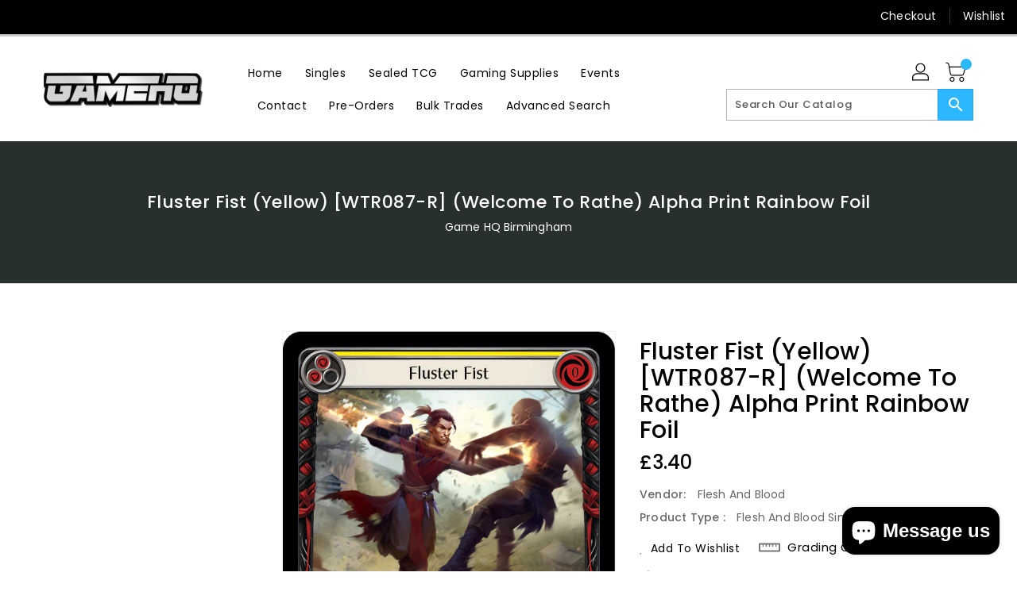

--- FILE ---
content_type: text/javascript
request_url: https://limits.minmaxify.com/game-hq-birmingham.myshopify.com?v=109&r=20231123111340
body_size: 9719
content:
!function(t){if(!t.minMaxify&&-1==location.href.indexOf("checkout.shopify")){var e=t.minMaxifyContext||{},i=t.minMaxify={shop:"game-hq-birmingham.myshopify.com",cart:null,cartLoadTryCount:0,customer:e.customer,feedback:function(t){if(0!=n.search(/\/(account|password|checkouts|cache|\d+\/)/)){var e=new XMLHttpRequest;e.open("POST","https://admin.minmaxify.com/report"),e.send(location.protocol+"//"+i.shop+n+"\n"+t)}},guarded:function(t,e){return function(){try{var n=e&&e.apply(this,arguments),a=t.apply(this,arguments);return e?a||n:a}catch(t){console.error(t);var o=t.toString();-1==o.indexOf("Maximum call stack")&&i.feedback("ex\n"+(t.stack||"")+"\n"+o)}}}},n=t.location.pathname;i.guarded((function(){var e,a,o,r,s=t.jQuery,c=t.document,u="[name=checkout],[href='/checkout'],[type=submit][value=Checkout],[onclick='window.location\\=\\'\\/checkout\\''],form[action='/checkout'] [type=submit],.checkout_button,form[action='/cart'] [type=submit].button-cart-custom,.btn-checkout,.checkout-btn,.button-checkout,.gokwik-checkout",m="[name=checkout]",l=".cart-item-decrease,.cart-item-increase,.js--qty-adjuster,.js-qty__adjust,.minmaxify-quantity-button,.numberUpDown > *,.cart-item button.adjust,.cart-wrapper .quantity-selector__button,.cart .product-qty > .items,.cart__row [type=button],.cart-item-quantity button.adjust,.cart_items .js-change-quantity,.ajaxcart__qty-adjust,.cart-table-quantity button",d=".additional-checkout-buttons,.dynamic-checkout__content,.cart__additional_checkout,.additional_checkout_buttons,.paypal-button-context-iframe,.additional-checkout-button--apple-pay,.additional-checkout-button--google-pay",h="div.shopify-payment-button,.shopify-payment-button > div,#gokwik-buy-now",p="input[name=quantity]",f="input[name^='updates['],.cart__qty-input,[data-cart-item-quantity]",x="a[href='/cart'],.js-drawer-open-right",g="[type=submit][name=update],.cart .btn-update",y=0,v={name:""},b=2e4,_={NOT_VALID_MSG:"Order not valid",CART_UPDATE_MSG:"Cart needs to be updated",CART_AUTO_UPDATE:"Quantities have been changed, press OK to validate the cart.",CART_UPDATE_MSG2:'Cart contents have changed, you must click "Update cart" before proceeding.',VERIFYING_MSG:"Verifying",VERIFYING_EXPANDED:"Please wait while we verify your cart.",PREVENT_CART_UPD_MSG:"\n\n"};function k(){return(new Date).getTime()}Object.assign;function M(t,e){try{setTimeout(t,e||0)}catch(i){e||t()}}function S(t){return t?"string"==typeof t?c.querySelectorAll(t):t.nodeType?[t]:t:[]}function T(t,e){var i,n=S(t);if(n&&e)for(i=0;i<n.length;++i)e(n[i]);return n}function w(t,e){var i=t&&c.querySelector(t);if(i)return e?"string"==typeof e?i[e]:e(i):i}function C(t,e){if(s)return s(t).trigger(e);T(t,(function(t){t[e]()}))}function I(t,e,i){try{if(s)return s(t).on(e,i)}catch(t){}T(t,(function(t){t.addEventListener(e,i)}))}function A(t,e){var i=c.createElement("div");i.innerHTML=t;var n=i.childNodes;if(n){if(!e)return n[0];for(;n.length;)e.appendChild(n[0]);return 1}}function E(t){var e=t.target;try{return(e.closest||e.matches).bind(e)}catch(t){}}function L(){}i.showMessage=function(t){if(R())return(i.closePopup||L)(),!0;var e=B.messages||B.getMessages();if(++y,t&&(i.prevented=k()),!i.showPopup||!i.showPopup(e[0],e.slice(1))){for(var n="",a=0;a<e.length;++a)n+=e[a]+"\n";alert(n),o&&C(g,"click")}return t&&(t.stopImmediatePropagation&&t.stopImmediatePropagation(),t.stopPropagation&&t.stopPropagation(),t.preventDefault&&t.preventDefault()),!1};function O(t){if(_.locales){var e=(_.locales[i.locale]||{})[t];if(void 0!==e)return e}return _[t]}var P,G={messages:[O("VERIFYING_EXPANDED")],equalTo:function(t){return this===t}},B=G;function N(t){return e?e.getItemLimits(i,t):{}}function q(){return e}function R(){return B.isOk&&!o&&q()||"force"==B.isOk||a}function D(){location.pathname!=n&&(n=location.pathname);try{if(q()&&!a){!function(){var t=i.cart&&i.cart.items;if(!t)return;T(f,(function(e){for(var i=0;i<t.length;++i){var n=t[i],a=e.dataset;if(n.key==a.lineId||e.id&&-1!=e.id.search(new RegExp("updates(_large)?_"+n.id,"i"))||a.index==i+1){var o=N(n);o.min>1&&!o.combine&&(e.min=o.min),o.max&&(e.max=o.max),o.multiple&&!o.combine&&(e.step=o.multiple);break}}}))}(),T(h,(function(t){t.style.display="none"}));var e=function(e){var i,a;if(!i){if(!a)try{a=decodeURIComponent(n||location.href||"")}catch(t){a=""}if(!((a=a.split("/")).length>2&&"products"==a[a.length-2]))return;i=a[a.length-1]}var o=(t.ShopifyAnalytics||{}).meta||{},r={handle:i,sku:""},s=o.product,c=o.selectedVariantId;if(!s){var u=w("#ProductJson-product-template");if(u)try{s=u._product||JSON.parse(u.dataset.product||u.textContent)}catch(t){}}if(s){r.product_description=s.description,r.product_type=s.type,r.vendor=s.vendor,r.price=s.price,r.product_title=s.title,r.product_id=s.id;var m=s.variants||[],l=m.length;if(c||1==l)for(var d=0;d<l;++d){var h=m[d];if(1==l||h.id==c){r.variant_title=h.public_title,r.sku=h.sku,r.grams=h.weight,r.price=h.price||s.price,r.variant_id=h.id,r.name=h.name,r.product_title||(r.product_title=h.name);break}}}return r}();if(e){var o=w(p);!function(e,i){function n(t,e){if(arguments.length<2)return i.getAttribute(t);null==e?i.removeAttribute(t):i.setAttribute(t,e)}var a=e.max||void 0,o=e.multiple,r=e.min;if((t.minmaxifyDisplayProductLimit||L)(e),i){var s=n("mm-max"),c=n("mm-step"),u=n("mm-min"),m=parseInt(i.max),l=parseInt(i.step),d=parseInt(i.min);stockMax=parseInt(n("mm-stock-max")),val=parseInt(i.value),(r!=u||r>d)&&((u?val==u||val==d:!val||val<r)&&(i.value=r),!e.combine&&r>1?n("min",r):u&&n("min",1),n("mm-min",r)),isNaN(stockMax)&&!s&&(stockMax=parseInt(n("data-max-quantity")||n("max")),n("mm-stock-max",stockMax)),!isNaN(stockMax)&&a&&a>stockMax&&(a=stockMax),(a!=s||isNaN(m)||m>a)&&(a?n("max",a):s&&n("max",null),n("mm-max",a)),(o!=c||o>1&&l!=o)&&(e.combine?c&&n("step",null):n("step",o),n("mm-step",o))}}(N(e),o)}}}catch(t){console.error(t)}return U(),F(),!0}function U(t,e,i){T(m,(function(n){var a=null===t?n.minMaxifySavedLabel:t;n.minMaxifySavedLabel||(n.minMaxifySavedLabel=n.value||(n.innerText||n.textContent||"").trim()),void 0!==a&&(n.value=a,n.textContent&&!n.childElementCount&&(n.textContent=a));var o=n.classList;o&&e&&o.add(e),o&&i&&o.remove(i)}))}function j(t){"start"==t?(U(O("VERIFYING_MSG"),"btn--loading"),r||(r=k(),M((function(){r&&k()-r>=b&&(H()&&i.feedback("sv\n"+JSON.stringify(i.cart)),B={isOk:"force"},j("stop"))}),b))):"stop"==t?(U(B.isOk?null:O("NOT_VALID_MSG"),0,"btn--loading"),r=0,(i.popupShown||L)()&&i.showMessage()):"changed"==t&&U(O("CART_UPDATE_MSG")),F()}function F(){T(d,(function(t){var e=t.style;R()?t.mm_hidden&&(e.display=t.mm_hidden,t.mm_hidden=!1):"none"!=e.display&&(t.mm_hidden=e.display||"block",e.display="none")})),(t.minmaxifyDisplayCartLimits||L)(!a&&B,o)}function Q(t){var e=E(t);if(e){if(e(u))return i.showMessage(t);e(l)&&i.onChange(t)}}function V(n){null==i.cart&&(i.cart=(t.Shopify||{}).cart||null);var a=i.cart&&i.cart.item_count&&(n||!y&&H());(D()||a||n)&&(q()&&i.cart?(B=e.validateCart(i),j("stop"),a&&(P&&!B.isOk&&!B.equalTo(P)&&c.body?i.showMessage():!y&&H()&&M(i.showMessage,100)),P=B):(B=G,j("start"),i.cart||K()))}function H(){return 0==n.indexOf("/cart")}function z(t,e,n,a){if(e&&"function"==typeof e.search&&4==t.readyState){var r,s;try{if(200!=t.status)"POST"==n&&o&&-1!=e.search(/\/cart(\/update|\/change|\/clear|\.js)/)&&(o=!1,V());else{if("GET"==n&&0==e.search(/\/cart($|\.js|\.json|\?view=json)/)&&-1==e.search(/\d\d\d/))return;var c=(r=t.response||t.responseText||"").indexOf&&r.indexOf("{")||0;-1!=e.search(/\/cart(\/update|\/change|\/clear|\.js)/)||"/cart"==e&&0==c?(-1!=e.indexOf("callback=")&&r.substring&&(r=r.substring(c,r.length-1)),s=i.handleCartUpdate(r,-1!=e.indexOf("cart.js")?"get":"update",a)):-1!=e.indexOf("/cart/add")?s=i.handleCartUpdate(r,"add",a):"GET"!=n||H()&&"/cart"!=e||(V(),s=1)}}catch(t){if(!r||0==t.toString().indexOf("SyntaxError"))return;console.error(t),i.feedback("ex\n"+(t.stack||"")+"\n"+t.toString()+"\n"+e)}s&&X()}}function X(){for(var t=500;t<=2e3;t+=500)M(D,t)}function K(){var t=new XMLHttpRequest,e="/cart.js?_="+k();t.open("GET",e),t.mmUrl=null,t.onreadystatechange=function(){z(t,e)},t.send(),M((function(){null==i.cart&&i.cartLoadTryCount++<60&&K()}),5e3)}i.getLimitsFor=N,i.checkLimits=R,i.onChange=i.guarded((function(){j("changed"),o=!0,B=H()&&w(g)?{messages:[O("CART_AUTO_UPDATE")]}:{messages:[O("CART_UPDATE_MSG2")]},F()})),t.getLimits=V,t.mmIsEnabled=R,i.handleCartUpdate=function(t,e,n){if("string"==typeof t&&(t=JSON.parse(t)),"get"!=e||JSON.stringify(i.cart)!=JSON.stringify(t)){if("add"!=e){if(n&&!t.item_count&&i.cart)return;i.cart=t}else{var a=t.items||[t];t=i.cart;for(var r=0;r<a.length;++r){var s=a[r];t&&t.items||(t=i.cart={total_price:0,total_weight:0,items:[],item_count:0}),t.total_price+=s.line_price,t.total_weight+=s.grams*s.quantity,t.item_count+=s.quantity;for(var c=0;c<t.items.length;++c){var u=t.items[c];if(u.id==s.id){t.total_price-=u.line_price,t.total_weight-=u.grams*u.quantity,t.item_count-=u.quantity,t.items[c]=s,s=0;break}}s&&t.items.unshift(s)}}return o=!1,V(!0),1}if(!B.isOk)return D(),1};var W=t.XMLHttpRequest.prototype,Y=W.open,J=W.send;function Z(){var e=t.fetch;e&&!e.minMaxify&&(t.fetch=function(t,n){var a=e.apply(this,arguments);return method=(n||t||{}).method||"GET",-1!=(t=((t||{}).url||t||"").toString()).search(/\/cart(\/|\.js)/)&&(a=a.then((function(e){try{var n=i.guarded((function(i){e.readyState=4,e.responseText=i,z(e,t,method,!0)}));e.ok?e.clone().text().then(n):n()}catch(t){}return e}))),a},t.fetch.minMaxify=1)}function $(){s||(s=t.jQuery);var e=t.Shopify||{},n=e.shop||location.host;if(v=e.theme||v,a=!1,c.getElementById("minmaxify_disable")||n!=i.shop)a=!0;else{i.locale=e.locale,D(),function(t,e,n,a){T(t,(function(t){if(!t["mmBound_"+e]){t["mmBound_"+e]=!0;var o=t["on"+e];o&&a?t["on"+e]=i.guarded((function(t){!1!==n()?o.apply(this,arguments):t.preventDefault()})):I(t,e,i.guarded(n))}}))}(x,"click",X),i.showPopup||A('<style type="text/css" minmaxify>.minmaxify-p-bg { top: 0; left: 0; width: 100%; height: 100%; z-index: 1999999998; overflow: hidden; position: fixed; background: rgb(11, 11, 11, 0.8); opacity: 0.2; } .minmaxify-p-bg.minmaxify-a { transition: opacity 0.15s ease-out; opacity: 1; display: block; } \n.minmaxify-p-wrap { top: 0; left: 0; width: 100%; height: 100%; display: table; z-index: 1999999999; position: fixed; outline: none !important; -webkit-backface-visibility: hidden; pointer-events: none; }\n.minmaxify-p-wrap > div { display: table-cell; vertical-align: middle; }\n.minmaxify-p { opacity: .5; color: black; background-color: white; padding: 18px; max-width: 500px; margin: 18px auto; width: calc(100% - 36px); pointer-events: auto; border: solid white 1px; overflow: auto; max-height: 95vh; } .minmaxify-p.minmaxify-a { opacity: 1; transition: all 0.25s ease-in; border-width: 0px; }\n.minmaxify-ok { display: inline-block; padding: 8px 20px; margin: 0; line-height: 1.42; text-decoration: none; text-align: center; vertical-align: middle; white-space: nowrap; border: 1px solid transparent; border-radius: 2px; font-family: "Montserrat","HelveticaNeue","Helvetica Neue",sans-serif; font-weight: 400;font-size: 14px;text-transform: uppercase;transition:background-color 0.2s ease-out;background-color: #528ec1; color: white; min-width: unset; }\n.minmaxify-ok:after { content: "OK"; }\n.minmaxify-close { font-style: normal; font-size: 28px; font-family: Arial, Baskerville, monospace; overflow: visible; background: transparent; border: 0; -webkit-appearance: none; display: block; outline: none; padding: 0 0 0 10px; box-shadow: none; margin-top: -10px; opacity: .65; }\n.minmaxify-p button { user-select: none; -webkit-user-select: none; cursor: pointer; float:right; width: unset; }\n.minmaxify-close:hover, .minmaxify-close:focus { opacity: 1; }\n.minmaxify-p ul { padding-left: 2rem; margin-bottom: 2rem; }</style>',c.head)&&(i.showPopup=function(t,e){for(var n='<button title="Close (Esc)" type="button" class="minmaxify-close" aria-label="Close">&times;</button>'+t.replace(new RegExp("\n","g"),"<br/>")+"<ul>",a=0;a<e.length;++a){var o=e[a];o&&(n+="<li>"+o+"</li>")}n+='</ul><div><button class="minmaxify-ok"></button><div style="display:table;clear:both;"></div></div>';var r=w("div.minmaxify-p");if(r)r.innerHtml=n;else{var s=document.body;s.insertBefore(A("<div class='minmaxify-p-bg'></div>"),s.firstChild),s.insertBefore(A("<div class='minmaxify-p-wrap'><div><div role='dialog' aria-modal='true' aria-live='assertive' tabindex='1' class='minmaxify-p'>"+n+"</div></div></div>"),s.firstChild),I(".minmaxify-ok","click",(function(){i.closePopup(1)})),I(".minmaxify-close, .minmaxify-p-bg","click",(function(){i.closePopup()})),M(T.bind(i,".minmaxify-p-bg, .minmaxify-p",(function(t){t.classList.add("minmaxify-a")})))}return 1},i.closePopup=function(t){T(".minmaxify-p-wrap, .minmaxify-p-bg",(function(t){t.parentNode.removeChild(t)})),o&&t&&C(g,"click")},i.popupShown=function(){return S("div.minmaxify-p").length},c.addEventListener("keyup",(function(t){27===t.keyCode&&i.closePopup()}))),tt();var r=document.getElementsByTagName("script");for(let t=0;t<r.length;++t){var u=r[t];u.src&&-1!=u.src.indexOf("trekkie.storefront")&&!u.minMaxify&&(u.minMaxify=1,u.addEventListener("load",tt))}}}function tt(){var e=t.trekkie||(t.ShopifyAnalytics||{}).lib||{},n=e.track;n&&!n.minMaxify&&(e.track=function(t){return"Viewed Product Variant"==t&&M(D),n.apply(this,arguments)},e.track.minMaxify=1,e.ready&&(e.ready=i.guarded(V,e.ready)));var a=t.subscribe;"function"!=typeof a||a.mm_quTracked||(a.mm_quTracked=1,a("quantity-update",i.guarded(D)))}i.initCartValidator=i.guarded((function(t){e||(e=t,a||V(!0))})),W.open=function(t,e,i,n,a){return this.mmUrl=e,this.mmMethod=t,Y.apply(this,arguments)},W.send=function(t){var e=this;return e.addEventListener?e.addEventListener("readystatechange",(function(t){z(e,e.mmUrl,e.mmMethod)})):e.onreadystatechange=i.guarded((function(){z(e,e.mmUrl)}),e.onreadystatechange),J.apply(e,arguments)},Z(),c.addEventListener("mousedown",i.guarded(Q),!0);try{c.addEventListener("touchstart",i.guarded(Q),{capture:!0,passive:!1})}catch(t){}c.addEventListener("click",i.guarded(Q),!0),c.addEventListener("keydown",i.guarded((function(t){var e=E(t);e&&e(f)&&i.onChange(t)}))),c.addEventListener("change",i.guarded((function(t){var e=E(t);e&&e(f)&&i.onChange(t)}))),c.addEventListener("DOMContentLoaded",i.guarded((function(){$(),a||(H()&&M(V),(t.booster||t.BoosterApps)&&s&&s.fn.ajaxSuccess&&s(c).ajaxSuccess((function(t,e,i){i&&z(e,i.url,i.type)})),t.routes&&Z())}))),$()}))()}}(window),function(){function CheckState(t,e,i,n){this.cart=e||{},this.opt=t,this.customer=i,this.messages=[],this.locale=n}CheckState.prototype={recalculate:function(t){this.isOk=!0,this.messages=!t&&[];var e=this.cart._subtotal=Number(this.cart.total_price||0)/100,i=this.opt.overridesubtotal;if(!(i>0&&e>i)){for(var n=0,a=this.cart.items||[],o=0;o<a.length;o++)n+=Number(a[o].quantity);this.cart._totalQuantity=n,this.addMsg("INTRO_MSG"),this._doSubtotal(),this._doItems(),this._doGroups(),this._doQtyTotals(),this._doWeight()}},getMessages:function(){return this.messages||this.recalculate(),this.messages},addMsg:function(t,e){if(!this.messages)return;const i=this.opt.messages;var n=i[t];if(i.locales&&this.locale){var a=(i.locales[this.locale]||{})[t];void 0!==a&&(n=a)}n=this._fmtMsg(unescape(n),e),this.messages.push(n)},_fmtMsg:function(t,e){var i,n=this.opt,a=this.cart;return t.replace(/\{\{(.*?)\}\}/g,(function(t,o){i||(i=makeTextPieceEvaluator(n,a,e));try{return i(o)}catch(t){return'"'+t.message+'"'}}))},equalTo:function(t){if(this.isOk!==t.isOk)return!1;var e=this.getMessages(),i=t.messages||t.getMessages&&t.getMessages()||[];if(e.length!=i.length)return!1;for(var n=0;n<e.length;++n)if(e[n]!==i[n])return!1;return!0},_doSubtotal:function(){var t=this.cart._subtotal,e=this.opt.minorder,i=this.opt.maxorder;t<e&&(this.addMsg("MIN_SUBTOTAL_MSG"),this.isOk=!1),i>0&&t>i&&(this.addMsg("MAX_SUBTOTAL_MSG"),this.isOk=!1)},_doWeight:function(){var t=Number(this.cart.total_weight||0),e=this.opt.weightmin,i=this.opt.weightmax;t<e&&(this.addMsg("MIN_WEIGHT_MSG"),this.isOk=!1),i>0&&t>i&&(this.addMsg("MAX_WEIGHT_MSG"),this.isOk=!1)},checkGenericLimit:function(t,e,i){if(!(t.quantity<e.min&&(this.addGenericError("MIN",t,e,i),i)||e.max&&t.quantity>e.max&&(this.addGenericError("MAX",t,e,i),i)||e.multiple>1&&t.quantity%e.multiple>0&&(this.addGenericError("MULT",t,e,i),i))){var n=Number(t.line_price)/100;void 0!==e.minAmt&&n<e.minAmt&&(this.addGenericError("MIN_SUBTOTAL",t,e,i),i)||e.maxAmt&&n>e.maxAmt&&this.addGenericError("MAX_SUBTOTAL",t,e,i)}},addGenericError:function(t,e,i,n){var a={item:e};n?(t="PROD_"+t+"_MSG",a.itemLimit=i,a.refItem=n):(t="GROUP_"+t+"_MSG",a.groupLimit=i),this.addMsg(t,a),this.isOk=!1},_buildLimitMaps:function(){var t=this.opt,e=t.items||[];t.bySKU={},t.byId={},t.byHandle={};for(var i=0;i<e.length;++i){var n=e[i];n.sku?t.bySKU[n.sku]=n:(n.h&&(t.byHandle[n.h]=n),n.id&&(t.byId[n.id]=n))}},getSkuLimit:function(t){if(t){var e=this.opt.bySKU[t];if(e)return e}},_doItems:function(){var t,e,i=this.cart.items||[],n={},a={};function o(t,e,i){var n=i[e];void 0===n?(n=i[e]={},Object.keys(t).forEach((function(e){n[e]=t[e]}))):(n.quantity+=Number(t.quantity),n.line_price+=Number(t.line_price))}for(var r=0;r<i.length;r++)o(t=i[r],this.getCartItemKey(t),n),o(t,this.getCartItemCombinedKey(t),a);for(var s in n)(t=n[s])&&((e=this.getItemLimit(t)).combine||this.checkGenericLimit(t,e,t));for(var s in a)(t=a[s])&&(e=this.getItemLimit(t,!0)).combine&&this.checkGenericLimit(t,e,t)},getCartItemCombinedKey:function(t){return t.handle},getCartItemKey:function(t){var e=t.handle;return e+=t.sku||t.variant_id},getCartItemIds:function(t){var e={handle:t.handle||"",sku:t.sku},i=e.handle.indexOf(" ");return i>0&&(e.sku=e.handle.substring(i+1),e.handle=e.handle.substring(0,i)),e},getItemLimit:function(t,e){var i=this.opt;if(!i)return{};void 0===i.byHandle&&this._buildLimitMaps();var n=this.getCartItemIds(t),a=this.getSkuLimit(n.sku);return a||(a=i.byId[t.product_id]||i.byHandle[n.handle]),a||(a=this.getIndividualGroupLimit(t,n)),a||(a={min:i.itemmin,max:i.itemmax,multiple:i.itemmult}),a},calcItemLimit:function(t){var e=this.getItemLimit(t);(e={max:e.max||0,multiple:e.multiple||1,min:e.min,combine:e.combine}).min||(e.min=e.multiple);var i=this.opt.maxtotalitems||0;(!e.max||i&&i<e.max)&&(e.max=i);for(var n=this.opt.groups||[],a=0;a<n.length;++a){var o=n[a];1==o.combine&&this.groupIsApplicable(t,o)&&(!e.max||o.max&&o.max<e.max)&&(e.max=o.max)}return e},_doQtyTotals:function(){var t=this.opt.maxtotalitems,e=this.opt.mintotalitems,i=this.opt.multtotalitems,n=this.cart._totalQuantity;0!=t&&n>t&&(this.addMsg("TOTAL_ITEMS_MAX_MSG"),this.isOk=!1),n<e&&(this.addMsg("TOTAL_ITEMS_MIN_MSG"),this.isOk=!1),i>1&&n%i>0&&(this.addMsg("TOTAL_ITEMS_MULT_MSG"),this.isOk=!1)},getIndividualGroupLimit:function(t,e){for(var i=this.opt.groups||[],n=0;n<i.length;++n){var a=i[n];if(1!=a.combine&&this.groupIsApplicable(t,a,e))return a}},groupIsApplicable:function(t,e,i){var n=e.field,a=e.op,o=e.filter;if("[]"==n)return this.checkMultipleConditions(o||[],this.groupIsApplicable.bind(this,t),a,i);var r,s=t[n];switch(n){case"ctags":s=(this.customer||{}).tags||[],r=!0;break;case"product":s=t.product_id;case"coll":case"ptag":r=!0;break;case"price":s/=100;break;case"handle":void 0!==(i||{}).handle&&(s=i.handle)}return r&&("e"==a?(a="oo",o=[o]):"ne"==a&&(a="no",o=[o])),filterOps[a](s,o)},_doGroups:function(){for(var t=this.opt.groups||[],e=0;e<t.length;++e){var i=t[e];if(1==i.combine){for(var n=0,a=0,o=this.cart.items||[],r=0;r<o.length;++r){var s=o[r];this.groupIsApplicable(s,i)&&(n+=s.quantity,a+=s.line_price)}n&&this.checkGenericLimit({quantity:n,line_price:a},i)}}},checkMultipleConditions:function(t,e,i,n){for(var a=0;a<t.length;++a){if(e(t[a],n)){if("not"==i)return!1;if("or"==i)return!0}else{if("and"==i)return!1;if("nor"==i)return!0}}return"and"==i||"not"==i}};var filterOps={c:function(t,e){return t&&String(t).indexOf(e)>-1},nc:function(t,e){return t&&-1==String(t).indexOf(e)},e:function(t,e){return t==e},g:function(t,e){return t>e},l:function(t,e){return t<e},ne:function(t,e){return t!=e},be:function(t,e){return t>e[0]&&t<e[1]},oo:function(t,e){if(t){t instanceof Array||(t=[t]);for(var i=0;i<t.length;++i)for(var n=0;n<e.length;++n)if(t[i]==e[n])return 1}},no:function(t,e){t instanceof Array||(t=[t]);for(var i=0;i<t.length;++i)for(var n=0;n<e.length;++n)if(t[i]==e[n])return 0;return 1}};function makeTextPieceEvaluator(_opt,cart,_ctx){function formatMoney(t){if(void 0!==MoneyFormat){try{t=t.toLocaleString()}catch(t){}MoneyFormat&&(t=MoneyFormat.replace(/{{\s*amount[a-z_]*\s*}}/,t))}return t}const MoneyFormat=_opt.moneyFormat,CartAmount=formatMoney(cart._subtotal),CartMinAmount=formatMoney(_opt.minorder),CartMaxAmount=formatMoney(_opt.maxorder),CartWeight=Number(cart.total_weight||0),CartMinWeight=_opt.weightmin,CartMaxWeight=_opt.weightmax,CartQuantity=cart._totalQuantity,CartMinQuantity=_opt.mintotalitems,CartMaxQuantity=_opt.maxtotalitems,CartQuantityMultiple=_opt.multtotalitems;if(_opt=0,_ctx&&_ctx.itemLimit){const ProductAmount=formatMoney(Number(_ctx.item.line_price)/100),ProductQuantity=_ctx.item.quantity,item=_ctx.refItem||_ctx.item;_ctx=_ctx.itemLimit;const ProductName=_ctx.combine&&_ctx.name?unescape(_ctx.name):item.title,GroupTitle=_ctx.title,ProductMinAmount=formatMoney(_ctx.minAmt),ProductMaxAmount=formatMoney(_ctx.maxAmt),ProductMinQuantity=_ctx.min,ProductMaxQuantity=_ctx.max,ProductQuantityMultiple=_ctx.multiple;return _ctx=0,function(v){return eval(v)}}if(_ctx&&_ctx.groupLimit){const GroupAmount=formatMoney(Number(_ctx.item.line_price)/100),GroupQuantity=_ctx.item.quantity,item=_ctx.refItem||_ctx.item;_ctx=_ctx.groupLimit;const GroupTitle=_ctx.title,GroupMinAmount=formatMoney(_ctx.minAmt),GroupMaxAmount=formatMoney(_ctx.maxAmt),GroupMinQuantity=_ctx.min,GroupMaxQuantity=_ctx.max,GroupQuantityMultiple=_ctx.multiple;return _ctx=0,function(v){return eval(v)}}return function(v){return eval(v)}}var limits={messages:{INTRO_MSG:"Cannot place order, conditions not met: \n\n",PROD_MIN_MSG:"{{ProductName}}: Must have at least {{ProductMinQuantity}} of this item.",PROD_MAX_MSG:"{{ProductName}}: You may only order a playset ({{ProductMaxQuantity}}) of this item.",PROD_MULT_MSG:"{{ProductName}}: Quantity must be a multiple of {{ProductQuantityMultiple}}."},items:[{h:"champions-path-circhester-collection-box",max:1,name:"Champion's Path - Circhester Collection Box"},{h:"champions-path-dubwool-collection-box",id:5980475130018,max:1,name:"Champion's Path - Dubwool Collection Box"},{h:"champions-path-hatterene-collection-box",id:5980474998946,max:1,name:"Champion's Path - Hatterene Collection Box"},{h:"champions-path-etb-collection-box-bundle",max:1,name:"Champion%27s%20Path%20-%20ETB%20%26%20Collection%20Box%20Bundle"},{h:"darkness-ablaze-sealed-box",id:5980474441890,max:2,name:"Darkness Ablaze Sealed Box"},{h:"elite-trainer-box-champions-path",id:6631714750626,max:1,name:"Elite Trainer Box - Champions Path"},{h:"elite-trainer-box-burning-shadows",max:1,name:"Elite%20Trainer%20Box%20-%20Burning%20Shadows"},{h:"elite-trainer-box-hidden-fates",max:1,name:"Elite%20Trainer%20Box%20-%20Hidden%20Fates"},{h:"elite-trainer-box-shining-fates",max:1,name:"Elite%20Trainer%20Box%20-%20Shining%20Fates"},{h:"evolving-skies-elite-trainer-box-leafeon-umbreon-jolteon-flareon",id:6881912160418,max:1,name:"Evolving Skies Elite Trainer Box - Leafeon"},{h:"copy-of-evolving-skies-elite-trainer-box-sylveon",id:6881927004322,max:1,name:"Evolving Skies Elite Trainer Box - Sylveon"},{h:"evolving-skies-sealed-booster-box",id:6881892925602,max:2,name:"Evolving Skies Sealed Booster Box"},{h:"fist-of-the-gadgets-sealed-box",max:1,name:"Fist%20of%20the%20Gadgets%20Sealed%20Box"},{h:"ghosts-from-the-past-box",max:2,name:"Ghosts From the Past Box"},{h:"hidden-fates-charizard-tin-reprint",max:1,name:"Hidden%20Fates%20-%20Charizard%20Tin%20%28Reprint%29"},{h:"hidden-fates-gyarados-tin-reprint",max:1,name:"Hidden%20Fates%20-%20Gyarados%20Tin%20%28Reprint%29"},{h:"hidden-fates-raichu-tin-reprint",max:1,name:"Hidden%20Fates%20-%20Raichu%20Tin%20%28Reprint%29"},{h:"legendary-duelist-immortal-destiny-sealed-box",max:1,name:"Legendary%20Duelist%20Immortal%20Destiny%20Sealed%20Box"},{h:"release-special-booster-ver-1-5-bt01-03-booster-box",id:6033936384162,max:1,name:"Release Special Booster Ver.1.5 BT01-03 Booster Box"},{h:"shining-fates-mini-tin-random-design",id:6033936744610,max:6,name:"Shining Fates Mini Tin (Random Design)"},{h:"shining-fates-pikachu-v-box-swsh-4-5",max:1,name:"Shining%20Fates%20-%20Pikachu%20V%20Box%20%28SWSH%204.5%29"},{h:"shining-fates-premium-collection-shiny-crobat-vmax",max:1,name:"Shining%20Fates%20Premium%20Collection%20-%20Shiny%20Crobat%20VMAX"},{h:"shining-fates-premium-collection-shiny-dragapult-vmax",max:1,name:"Shining%20Fates%20Premium%20Collection%20-%20Shiny%20Dragapult%20VMAX"},{h:"soul-fusion-sealed-box",max:1,name:"Soul%20Fusion%20Sealed%20Box"},{h:"sword-shield-5-battle-styles-bundle-box-and-etb",max:1,name:"Sword%20%26%20Shield%205%20Battle%20Styles%20Bundle%20%28Box%20and%20ETB%29"},{h:"sword-shield-5-battle-styles-elite-trainer-box-blue",max:1,name:"Sword%20%26%20Shield%205%20Battle%20Styles%20Elite%20Trainer%20Box%20-%20Blue"},{h:"sword-shield-5-battle-styles-elite-trainer-box-red",max:1,name:"Sword%20%26%20Shield%205%20Battle%20Styles%20Elite%20Trainer%20Box%20-%20Red"},{h:"toploaders-pack-of-25-card-concept",max:4,name:"Toploaders Pack of 25 (Card Concept)"},{h:"true-steel-collection-box-zacian",id:5980474638498,max:1,name:"True Steel Collection Box - Zacian"},{h:"true-steel-collection-box-zamazenta",id:5980474540194,max:1,name:"True Steel Collection Box - Zamazenta"},{h:"v-forces-tin-mew-v",id:6033934483618,max:1,name:"V Forces Tin - Mew V"},{h:"release-special-booster-ver-1-0-bt01-03-booster-box",id:6033932386466,max:4,name:"Ver. 1.0 Release Special Booster BT01-03 Booster Box"},{h:"release-special-booster-ver-1-5-bt01-03-booster-pack",id:6033936482466,max:24,name:"Ver.1.5 Special Booster BT01-03 Booster Pack"},{h:"vivid-voltage-sealed-booster-box",id:6085172658338,max:1,name:"Vivid Voltage Sealed Booster Box"}],groups:[{field:"product_type",op:"e",filter:"Yugioh Single",title:"Yugioh Single",combine:!1,max:3},{field:"product_type",op:"e",filter:"Single Per",title:"Single Per Customer",combine:!1,max:1},{field:"product_type",op:"e",filter:"MTG Single",title:"MTG Single",combine:!1,max:4}],rules:[],moneyFormat:"£{{amount}}"},validator={apiVer:[1,0],validateCart:function(t){var e=this.instantiate(t);return e.recalculate(),e},getItemLimits:function(t,e){return this.instantiate(t).calcItemLimit(e)},instantiate:function(t){return new CheckState(limits,t.cart,t.customer,t.locale)}};minMaxify.initCartValidator(validator)}();